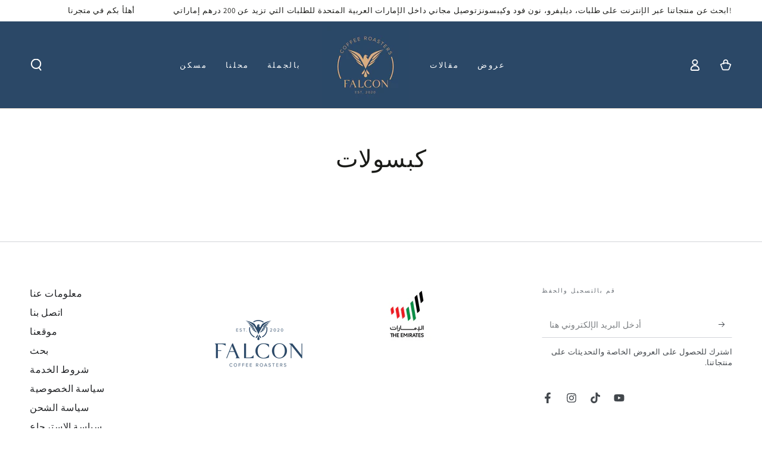

--- FILE ---
content_type: text/css
request_url: https://www.falconroasters.com/cdn/shop/t/61/assets/section-main-page.css?v=41904157342596011321728291525
body_size: -613
content:
.page-title{margin-top:0;margin-bottom:3rem}@media screen and (min-width:750px){.page-title{margin-bottom:4rem}}.page-placeholder-wrapper{display:flex;justify-content:center}.page-placeholder{width:52.5rem;height:52.5rem}

--- FILE ---
content_type: text/css
request_url: https://www.falconroasters.com/cdn/shop/t/61/assets/component-price.css?v=141660141987537579431728291524
body_size: -239
content:
.price{display:flex;font-size:1.4rem;font-weight:400;letter-spacing:0.1rem;color:var(--color-price)}.price.price--unavailable{visibility:hidden}.price--end{justify-content:flex-end}.price bdi{line-height:1;font-size:calc(var(--font-price-scale) * 1.8rem);font-family:var(--font-price-family)}.price .price__prefix{font-size:70%;margin-inline-start:0.3rem;margin-inline-end:0.3rem}.price .price__suffix{font-size:60%;line-height:calc(1 + 0.6 / var(--font-price-scale));margin-inline-start:0.1rem}.price price-money+price-money::before{content:'\2013';margin-inline-end:0.7rem}.price dl{margin:0;display:inline-flex;flex-direction:column}.price dd{margin-inline-start:0;margin-inline-end:0.7rem}.price .price__last:last-of-type{margin:0}@media screen and (min-width:750px){.price{margin-bottom:0}}.price--sold-out .price__availability,.price__regular{display:block}.price__sale,.price__availability,.price .price__badge-sale,.price .price__badge-sold-out,.price--on-sale .price__regular,.price--on-sale .price__availability,.price--no-compare .price__compare{display:none}.price--sold-out .price__badge-sold-out,.price--on-sale .price__badge-sale{display:inline-flex}.price--on-sale .price__sale{display:flex;flex-direction:row;flex-wrap:wrap;align-items:flex-end}.price--center{display:flex;justify-content:center}.price--on-sale .price-item--regular{text-decoration:none;position:relative;color:rgba(var(--color-foreground),0.7)}.price--on-sale .price-item--regular::before{content:'';position:absolute;left:0;top:50%;width:100%;border-bottom:0.1rem solid var(--color-sale-price);opacity:0.7;transform:rotate(-15deg)}.price--on-sale .price-item--regular bdi{font-weight:300;font-size:1.4rem}.price--on-sale .price-item--sale{color:var(--color-sale-price)}.unit-price{margin-top:0.6rem;color:rgba(var(--color-foreground),0.7);font-size:calc(var(--font-heading-scale) * 1.3rem)}.unit-price bdi{font-weight:400;font-family:var(--font-heading-family);font-size:calc(var(--font-heading-scale) * 1.3rem)}

--- FILE ---
content_type: text/css
request_url: https://www.falconroasters.com/cdn/shop/t/61/assets/component-list-payment.css?v=116134694856115624521728291523
body_size: -786
content:
.list-payment{display:flex;flex-wrap:wrap;justify-content:center;margin:-0.5rem 0;padding:0}@media screen and (min-width:750px){.list-payment{justify-content:flex-end;margin:-0.5rem}}.list-payment__item{align-items:center;display:flex;padding:0.5rem}

--- FILE ---
content_type: text/javascript
request_url: https://www.falconroasters.com/cdn/shop/t/61/assets/menu-dropdown.js?v=174625421924331307091728291882
body_size: -12
content:
class DropdownMenu extends HTMLElement{constructor(){super(),this.classes={hover:"is-hover",active:"is-active",animate:"show-from-bottom"},this.selectors={header:".shopify-section-header",background:".header-background",topMenuItem:".header__menu-item--top",menus:"dropdown-menu, mega-menu",wrapper:".list-menu",childAnimate:".list-menu-dropdown > .list-menu"},this.timeout,this.addEventListener("focusin",this.handleMouseover.bind(this)),this.addEventListener("mouseenter",this.handleMouseover.bind(this))}handleMouseover(){this.classList.contains(this.classes.active)||(this.bindEvent(),this.removeClasses(),this.addClasses(),this.resetBackground(),this.animateMenu())}handleMouseleave(){this.header&&(this.reset(),this.resetBackground(),this.header.classList.remove(this.classes.hover),this.wrapper.removeEventListener("mouseleave",this.onHeaderMouseLeaveEvent))}bindEvent(){this.onHeaderMouseLeaveEvent=this.onHeaderMouseLeaveEvent||this.handleMouseleave.bind(this),this.header=this.header||document.querySelector(this.selectors.header),this.wrapper=this.closest(this.selectors.wrapper),this.wrapper.addEventListener("mouseleave",this.onHeaderMouseLeaveEvent)}addClasses(){let e=0;this.querySelector(this.selectors.topMenuItem)&&!this.isHover()&&(e=150,(this.closest(".header--top-center")||this.closest(".header--top-left"))&&(e=200)),this.timeout=setTimeout((()=>{this.isHover()&&this.classList.add(this.classes.active)}),e),this.header.classList.add(this.classes.hover)}removeClasses(){this.header.querySelectorAll(this.selectors.menus).forEach((e=>{let s=!1;e.querySelectorAll("dropdown-menu").forEach((e=>{e!==this||(s=!0)})),s||e.reset()}))}isHover(){return this.header.classList.contains(this.classes.hover)}reset(){this.classList.remove(this.classes.active);const e=this.querySelector(this.selectors.childAnimate);e&&e.classList.remove(this.classes.animate),clearTimeout(this.timeout)}resetBackground(){this.header.querySelector(this.selectors.background).classList.remove(this.classes.active)}animateMenu(){const e=this.querySelector(this.selectors.childAnimate);e&&setTimeout((()=>{e.classList.add(this.classes.animate)}),150)}close(){this.handleMouseleave()}}customElements.define("dropdown-menu",DropdownMenu);class MegaMenu extends HTMLElement{constructor(){super(),this.classes={hover:"is-hover",active:"is-active",animate:"show-from-bottom"},this.selectors={header:".shopify-section-header",background:".header-background",dropdown:".list-menu-dropdown",menus:"dropdown-menu, mega-menu",wrapper:".list-menu",childAnimate:".mega-menu__item, .mega-menu__promo"},this.timeout=[],this.addEventListener("focusin",this.handleMouseover.bind(this)),this.addEventListener("mouseenter",this.handleMouseover.bind(this))}handleMouseover(){this.classList.contains(this.classes.active)||(this.bindEvent(),this.removeClasses(),this.addClasses(),this.showSublist())}handleMouseleave(){this.header&&(this.reset(),this.resetBackground(),this.header.classList.remove(this.classes.hover),this.wrapper.removeEventListener("mouseleave",this.onHeaderMouseLeaveEvent))}bindEvent(){this.onHeaderMouseLeaveEvent=this.onHeaderMouseLeaveEvent||this.handleMouseleave.bind(this),this.header=this.header||document.querySelector(this.selectors.header),this.wrapper=this.closest(this.selectors.wrapper),this.wrapper.addEventListener("mouseleave",this.onHeaderMouseLeaveEvent)}showSublist(){const e=this.querySelector(this.selectors.dropdown),s=this.header.querySelector(this.selectors.background);s.style.setProperty("--height",this.header.clientHeight+e.clientHeight+"px"),s.classList.add(this.classes.active)}addClasses(){this.classList.add(this.classes.active);const e=this.querySelectorAll(this.selectors.childAnimate),s=e.length>5?75:150;e.forEach(((e,t)=>{const i=setTimeout((()=>{e.classList.add(this.classes.animate)}),s*t+100);this.timeout.push(i)})),this.header.classList.add(this.classes.hover)}removeClasses(){this.header.querySelectorAll(this.selectors.menus).forEach((e=>{e.reset()}))}reset(){this.classList.remove(this.classes.active),this.querySelectorAll(this.selectors.childAnimate).forEach((e=>{e.classList.remove(this.classes.animate)})),this.timeout.forEach((e=>{clearTimeout(e)}))}resetBackground(){this.header.querySelector(this.selectors.background).classList.remove(this.classes.active)}close(){this.handleMouseleave()}}customElements.define("mega-menu",MegaMenu);


--- FILE ---
content_type: text/javascript
request_url: https://www.falconroasters.com/cdn/shop/t/61/assets/color-swatches.js?v=84518791883035425631728291866
body_size: 1440
content:
class ColorSwatch extends HTMLElement{constructor(){super(),this.cached={},this.variantId=this.dataset.variantId,this.container=this.closest(".card-wrapper"),this.variantId||theme.config.mqlSmall?(this.addEventListener("mouseenter",this.onHoverHandler.bind(this)),this.querySelector("a").addEventListener("click",(e=>e.preventDefault()))):this.addEventListener("mouseenter",this.onHoverHandler.bind(this))}onHoverHandler(){this.variantId?theme.config.mqlSmall?this.colorSwatchChange():this.colorSwatchFetch():this.colorSwatchChange()}colorSwatchChange(e){const t=this.container.querySelector(".card--image-animate.media img");(null!==t||e)&&(null!==t&&(t.src=this.dataset.src,t.srcset=this.dataset.srcset),this.container.querySelectorAll(".color-swatch").forEach((e=>{e.classList.remove("is-active")})),this.classList.add("is-active"),this.container.querySelector(".card--image-animate.media").style.display="block",this.container.querySelector(".card-media-video").style.display="none")}colorSwatchFetch(){const e=this.dataset.productHandle,t=this.dataset.collectionHandle;let i=`${window.routes.root_url}/products/${e}?variant=${this.variantId}&view=card`;t.length>0&&(i=`${window.routes.root_url}/collections/${t}/products/${e}?variant=${this.variantId}&view=card`),i=i.replace("//","/"),this.cached[i]?this.renderProductInfo(this.cached[i]):fetch(i).then((e=>e.text())).then((e=>{const t=(new DOMParser).parseFromString(e,"text/html");this.cached[i]=t,this.renderProductInfo(t)})).catch((e=>{console.error(e)}))}renderProductInfo(e){this.updateButtons(e),this.updateTitle(e),this.updatePrice(e),this.colorSwatchChange(!0)}updateTitle(e){const t=".card-information__text",i=this.container.querySelector(t),r=e.querySelector(t);r&&i&&(i.innerHTML=r.innerHTML+"<small>&ndash;&nbsp;"+this.getAttribute("title")+"</small>")}updatePrice(e){if(e.querySelector("color-swatch-radios"))return;const t=".price",i=this.container.querySelector(t),r=e.querySelector(t);r&&i&&(i.innerHTML=r.innerHTML)}updateButtons(e){const t=".card-information__button",i=this.container.querySelector(t),r=e.querySelector(t);r&&i&&(i.innerHTML=r.innerHTML),i.classList.remove("is-expanded"),r.classList.contains("is-expanded")&&i.classList.add("is-expanded")}}customElements.define("color-swatch",ColorSwatch);class ColorSwatchRadios extends HTMLElement{constructor(){super(),this.classes={soldOut:"price--sold-out",onSale:"price--on-sale",noCompare:"price--no-compare",hidden:"hidden",loading:"loading"},this.selectors={cardWrapper:".card-wrapper",priceWrapper:".price",price:".price__regular .price-item--regular",comparePrice:".price__sale .price-item--regular",salePrice:".price__sale .price-item--sale",unitWrapper:".unit-price",unitPrice:"[data-unit-price]",unitPriceBaseUnit:"[data-unit-base]"},this.miniCart=document.querySelector("mini-cart"),this.init(),this.addEventListener("change",this.onVariantChange);const e=this.querySelectorAll(".swatch:not(.disabled)");e.forEach((e=>e.addEventListener("mouseenter",this.onEnterHandler.bind(this)))),e.forEach((e=>e.addEventListener("mouseleave",this.onLeaveHandler.bind(this)))),this.querySelectorAll(".swatch:not(.disabled) input").forEach((e=>e.addEventListener("click",this.onClickHandler.bind(this))))}cacheElements(){this.container=this.closest(this.selectors.cardWrapper),this.cache={priceWrapper:this.container.querySelector(this.selectors.priceWrapper),price:this.container.querySelector(this.selectors.price),comparePrice:this.container.querySelector(this.selectors.comparePrice),salePrice:this.container.querySelector(this.selectors.salePrice),priceHTML:this.container.querySelector(this.selectors.priceWrapper).cloneNode(!0).innerHTML,priceClass:this.container.querySelector(this.selectors.priceWrapper).cloneNode(!0).getAttribute("class")}}onClickHandler(e){const t=e.currentTarget,i=t.parentNode,r=this.currentVariant.id;if(r){if(document.body.classList.contains("template-cart")||!window.shopSettings.cartDrawer)return void Shopify.postLink(window.routes.cart_add_url,{parameters:{id:r,quantity:1}});t.setAttribute("disabled",""),i.classList.add(this.classes.loading);const e=this.miniCart?this.miniCart.getSectionsToRender().map((e=>e.id)):[],a=JSON.stringify({id:r,quantity:1,sections:e,sections_url:window.location.pathname});fetch(`${window.routes.cart_add_url}`,{...fetchConfig("javascript"),body:a}).then((e=>e.json())).then((e=>{this.miniCart&&this.miniCart.renderContents(e)})).catch((e=>{console.error(e)})).finally((()=>{t.removeAttribute("disabled"),i.classList.remove(this.classes.loading)}))}}onEnterHandler(e){e.currentTarget.querySelector("input").checked=!0,this.dispatchEvent(new Event("change")),setTimeout((()=>{this.cacheElements(),this.updatePrice(),this.updateUnitPrice()}))}onLeaveHandler(){this.cache.priceWrapper.innerHTML=this.cache.priceHTML,this.cache.priceWrapper.setAttribute("class",this.cache.priceClass)}onVariantChange(){this.updateOptions(),this.updateMasterId()}init(){this.updateOptions(),this.updateMasterId(),this.setAvailability()}updatePrice(){const e=this.currentVariant;e&&(this.cache.priceWrapper.classList.remove(this.classes.soldOut),this.cache.priceWrapper.classList.remove(this.classes.onSale),this.cache.priceWrapper.classList.remove(this.classes.noCompare),0==e.available?this.cache.priceWrapper.classList.add(this.classes.soldOut):e.compare_at_price>e.price&&this.cache.priceWrapper.classList.add(this.classes.onSale),this.cache.price.innerHTML="<price-money><bdi>"+theme.Currency.formatMoney(e.price,window.shopSettings.moneyFormat)+"</bdi></price-money>",e.compare_at_price>e.price&&(this.cache.comparePrice.innerHTML="<price-money><bdi>"+theme.Currency.formatMoney(e.compare_at_price,window.shopSettings.moneyFormat)+"</bdi></price-money>",this.cache.salePrice.innerHTML="<price-money><bdi>"+theme.Currency.formatMoney(e.price,window.shopSettings.moneyFormat)+"</bdi></price-money>"))}updateUnitPrice(){const e=this.currentVariant;this.container.querySelector(this.selectors.unitWrapper)&&(e&&e.unit_price?(this.container.querySelector(this.selectors.unitPrice).innerHTML="<price-money><bdi>"+theme.Currency.formatMoney(e.unit_price,window.shopSettings.moneyFormat)+"</bdi></price-money>",this.container.querySelector(this.selectors.unitPriceBaseUnit).innerHTML=theme.Currency.getBaseUnit(e),this.container.querySelector(this.selectors.unitWrapper).classList.remove(this.classes.hidden)):this.container.querySelector(this.selectors.unitWrapper).classList.add(this.classes.hidden))}updateOptions(){const e=Array.from(this.querySelectorAll("fieldset"));this.options=e.map((e=>Array.from(e.querySelectorAll("input")).find((e=>e.checked)).value))}updateMasterId(){this.currentVariant=this.getVariantData()?.find((e=>!e.options.map(((e,t)=>this.options[t]===e)).includes(!1)))}getVariantData(){return this.variantData=this.variantData||JSON.parse(this.querySelector('[type="application/json"]').textContent),this.variantData}setAvailability(){if(!this.currentVariant)return;this.querySelectorAll(".variant-input-wrapper").forEach((e=>{this.disableVariantGroup(e)}));const e=this.currentVariant.options.map(((e,t)=>({value:e,index:`option${t+1}`}))),t=this.createAvailableOptionsTree(this.variantData,e,this.currentVariant);for(var[i,r]of Object.entries(t))this.manageOptionState(i,r)}enableVariantOption(e,t){const i=t.value.replace(/([ #;&,.+*~\':"!^$[\]()=>|\/@])/g,"\\$1"),r=e.querySelector('input[data-option-value="'+i+'"]');r&&(r.removeAttribute("disabled"),r.parentNode.classList.remove("disabled"),t.soldOut&&(r.setAttribute("disabled",""),r.parentNode.classList.add("disabled")))}disableVariantGroup(e){e.querySelectorAll("input").forEach((e=>{e.setAttribute("disabled",""),e.parentNode.classList.add("disabled")}))}manageOptionState(e,t){const i=this.querySelector('.variant-input-wrapper[data-option-index="'+e+'"]');t.forEach((e=>{this.enableVariantOption(i,e)}))}createAvailableOptionsTree(e,t){return e.reduce(((e,i)=>(Object.keys(e).forEach((r=>{if(null===i[r])return;let a=e[r].find((e=>e.value===i[r]));void 0===a&&(a={value:i[r],soldOut:!0},e[r].push(a));const s=t.find((({value:e,index:t})=>"option1"===t)),n=t.find((({value:e,index:t})=>"option2"===t));switch(r){case"option1":a.soldOut=(!a.soldOut||!i.available)&&a.soldOut;break;case"option2":s&&i.option1===s.value&&(a.soldOut=(!a.soldOut||!i.available)&&a.soldOut);case"option3":s&&i.option1===s.value&&n&&i.option2===n.value&&(a.soldOut=(!a.soldOut||!i.available)&&a.soldOut)}})),e)),{option1:[],option2:[],option3:[]})}}customElements.define("color-swatch-radios",ColorSwatchRadios);


--- FILE ---
content_type: text/javascript
request_url: https://www.falconroasters.com/cdn/shop/t/61/assets/cart.js?v=140409744073468672141728291865
body_size: 1056
content:
class CartRemoveButton extends HTMLElement{constructor(){super(),this.addEventListener("click",(e=>{e.preventDefault(),this.closest("cart-items").updateQuantity(this.dataset.index,0)}))}}customElements.define("cart-remove-button",CartRemoveButton);class CartItems extends HTMLElement{constructor(){super(),this.lineItemStatusElement=document.getElementById("shopping-cart-line-item-status"),this.cartErrors=document.getElementById("cart-errors"),this.currentItemCount=Array.from(this.querySelectorAll('[name="updates[]"]')).reduce(((e,t)=>e+parseInt(t.value)),0),this.debouncedOnChange=debounce((e=>{this.onChange(e)}),300),this.addEventListener("change",this.debouncedOnChange.bind(this))}onChange(e){null!==e.target&&this.updateQuantity(e.target.dataset.index,e.target.value,document.activeElement.getAttribute("name"))}getSectionsToRender(){let e=[{id:"mini-cart",section:document.getElementById("mini-cart")?.id,selector:".shopify-section"},{id:"main-cart-items",section:document.getElementById("main-cart-items")?.dataset.id,selector:".js-contents"},{id:"cart-icon-bubble",section:"cart-icon-bubble",selector:".shopify-section"},{id:"mobile-cart-icon-bubble",section:"mobile-cart-icon-bubble",selector:".shopify-section"},{id:"cart-live-region-text",section:"cart-live-region-text",selector:".shopify-section"},{id:"main-cart-footer",section:document.getElementById("main-cart-footer")?.dataset.id,selector:".js-contents"}];return document.querySelector("#main-cart-footer .free-shipping")&&e.push({id:"main-cart-footer",section:document.getElementById("main-cart-footer")?.dataset.id,selector:".free-shipping"}),e}updateQuantity(e,t,i){this.enableLoading(e);const n=this.getSectionsToRender().map((e=>e.section)),s=JSON.stringify({line:e,quantity:t,sections:n,sections_url:window.location.pathname});fetch(`${window.routes.cart_change_url}`,{...fetchConfig(),body:s}).then((e=>e.text())).then((t=>{const n=JSON.parse(t);this.classList.toggle("is-empty",0===n.item_count);const s=document.getElementById("main-cart-footer");s&&s.classList.toggle("is-empty",0===n.item_count),n.errors&&this.updateErrorLiveRegions(e,n.errors),this.getSectionsToRender().forEach((e=>{const t=document.getElementById(e.id);if(t){const i=t.querySelector(e.selector)||t;i&&n.sections[e.section]&&(i.innerHTML=this.getSectionInnerHTML(n.sections[e.section],e.selector))}})),this.updateQuantityLiveRegions(e,n.item_count);const r=document.getElementById(`CartItem-${e}`);r&&i&&r.querySelector(`[name="${i}"]`).focus(),this.disableLoading(),document.dispatchEvent(new CustomEvent("cart:updated",{detail:{cart:t}})),publish(PUB_SUB_EVENTS.cartUpdate,{source:"cart-items"})})).catch((()=>{this.querySelectorAll(".loading-overlay").forEach((e=>e.classList.add("hidden"))),this.disableLoading(),this.cartErrors&&(this.cartErrors.textContent=window.cartStrings.error)}))}updateErrorLiveRegions(e,t){const i=document.getElementById(`Line-item-error-${e}`)||document.getElementById(`CartDrawer-LineItemError-${e}`);i&&(i.querySelector(".cart-item__error-text").innerHTML=t),this.lineItemStatusElement.setAttribute("aria-hidden",!0);const n=document.getElementById("cart-live-region-text")||document.getElementById("CartDrawer-LiveRegionText");n.setAttribute("aria-hidden",!1),setTimeout((()=>{n.setAttribute("aria-hidden",!0)}),1e3)}updateQuantityLiveRegions(e,t){if(this.currentItemCount===t){const t=document.getElementById(`Line-item-error-${e}`);t&&(t.querySelector(".cart-item__error-text").innerHTML=window.cartStrings.quantityError.replace("[quantity]",document.getElementById(`Quantity-${e}`).value))}this.currentItemCount=t,this.lineItemStatusElement&&this.lineItemStatusElement.setAttribute("aria-hidden",!0);const i=document.getElementById("cart-live-region-text");i&&(i.setAttribute("aria-hidden",!1),setTimeout((()=>{i.setAttribute("aria-hidden",!0)}),1e3))}getSectionInnerHTML(e,t){return(new DOMParser).parseFromString(e,"text/html").querySelector(t)?.innerHTML}enableLoading(e){const t=document.getElementById("main-cart-items");t&&t.classList.add("cart__items--disabled");const i=this.querySelectorAll(".loading-overlay")[e-1];i&&i.classList.remove("hidden"),document.activeElement.blur(),this.lineItemStatusElement&&this.lineItemStatusElement.setAttribute("aria-hidden",!1)}disableLoading(){const e=document.getElementById("main-cart-items");e&&e.classList.remove("cart__items--disabled")}renderContents(e){this.getSectionsToRender().forEach((t=>{const i=document.getElementById(t.id);i&&(i.innerHTML=this.getSectionInnerHTML(e.sections[t.id],t.selector))}))}}customElements.define("cart-items",CartItems);class CartNote extends HTMLElement{constructor(){super(),this.addEventListener("change",debounce((e=>{const t=JSON.stringify({note:e.target.value});fetch(`${window.routes.cart_update_url}`,{...fetchConfig(),body:t})}),300))}}customElements.define("cart-note",CartNote);class DiscountCode extends HTMLElement{constructor(){super(),isStorageSupported("session")&&(this.setupDiscount(),this.addEventListener("change",(e=>{window.sessionStorage.setItem("discount",e.target.value)})))}setupDiscount(){const e=window.sessionStorage.getItem("discount");null!==e&&(this.querySelector('input[name="discount"]').value=e)}}customElements.define("discount-code",DiscountCode);class ShippingCalculator extends HTMLElement{constructor(){super(),this.setupCountries(),this.errors=this.querySelector("#ShippingCalculatorErrors"),this.success=this.querySelector("#ShippingCalculatorSuccess"),this.zip=this.querySelector("#ShippingCalculatorZip"),this.country=this.querySelector("#ShippingCalculatorCountry"),this.province=this.querySelector("#ShippingCalculatorProvince"),this.button=this.querySelector("button"),this.button.addEventListener("click",this.onSubmitHandler.bind(this))}setupCountries(){Shopify&&Shopify.CountryProvinceSelector&&new Shopify.CountryProvinceSelector("ShippingCalculatorCountry","ShippingCalculatorProvince",{hideElement:"ShippingCalculatorProvinceContainer"})}onSubmitHandler(e){e.preventDefault(),this.errors.classList.add("hidden"),this.success.classList.add("hidden"),this.zip.classList.remove("invalid"),this.country.classList.remove("invalid"),this.province.classList.remove("invalid"),this.button.classList.add("loading"),this.button.setAttribute("disabled",!0);const t=JSON.stringify({shipping_address:{zip:this.zip.value,country:this.country.value,province:this.province.value}});let i=`${window.routes.cart_url}/shipping_rates.json`;i=i.replace("//","/"),fetch(i,{...fetchConfig("javascript"),body:t}).then((e=>e.json())).then((e=>{if(e.shipping_rates)this.success.classList.remove("hidden"),this.success.innerHTML="",e.shipping_rates.forEach((e=>{const t=document.createElement("p");t.innerHTML=`${e.name}: ${e.price} ${Shopify.currency.active}`,this.success.appendChild(t)}));else{let t=[];Object.entries(e).forEach((([e,i])=>{t.push(`${e.charAt(0).toUpperCase()+e.slice(1)} ${i[0]}`)})),this.errors.classList.remove("hidden"),this.errors.querySelector(".errors").innerHTML=t.join("; ")}})).catch((e=>{console.error(e)})).finally((()=>{this.button.classList.remove("loading"),this.button.removeAttribute("disabled")}))}}customElements.define("shipping-calculator",ShippingCalculator);


--- FILE ---
content_type: text/javascript
request_url: https://www.falconroasters.com/cdn/shop/t/61/assets/cart-recommendations.js?v=66500167910384560001728291864
body_size: -647
content:
class CartRecommendations extends HTMLElement{constructor(){super()}connectedCallback(){new IntersectionObserver(this.handleIntersection.bind(this)).observe(this)}handleIntersection(e,t){e[0].isIntersecting&&(t.unobserve(this),fetch(this.dataset.url).then((e=>e.text())).then((e=>{const t=document.createElement("div");t.innerHTML=e;const n=t.querySelector("cart-recommendations");n&&n.innerHTML.trim().length&&(this.innerHTML=n.innerHTML)})).catch((e=>{console.error(e)})))}}customElements.define("cart-recommendations",CartRecommendations);


--- FILE ---
content_type: text/javascript
request_url: https://www.falconroasters.com/cdn/shop/t/61/assets/lazyimage.js?v=63461796288069822241728291880
body_size: -503
content:
class LazyImage extends HTMLImageElement{constructor(){super(),this.wrapper=this.closest(".media-wrapper"),null!==this.wrapper&&(this.handleLazy(),addEventListener("resize",this.handleLazy.bind(this),!0),new MutationObserver((e=>{e.forEach((e=>{(e.attributeName.includes("src")||e.attributeName.includes("srcset"))&&this.handleLazy()}))})).observe(this,{attributes:!0}))}handleLazy(){const e=window.matchMedia("(min-width: 750px)");e.matches&&this.classList.contains("medium-hide")||!e.matches&&this.classList.contains("small-hide")||this.complete||this.classList.contains("loaded")||(this.wrapper.classList.add("loading"),this.addEventListener("load",(()=>{const e=()=>{this.classList.add("loaded"),this.wrapper.classList.remove("loading")};window.requestIdleCallback?window.requestIdleCallback(e,{timeout:150}):setTimeout(e)}),!1))}}window.customElements.define("lazy-image",LazyImage,{extends:"img"});


--- FILE ---
content_type: text/javascript
request_url: https://www.falconroasters.com/cdn/shop/t/61/assets/pubsub.js?v=17267638607044080461728291894
body_size: -660
content:
const ON_CHANGE_DEBOUNCE_TIMER=300,PUB_SUB_EVENTS={cartUpdate:"cart-update",quantityUpdate:"quantity-update",variantChange:"variant-change",cartError:"cart-error"};let subscribers={};function subscribe(r,s){return void 0===subscribers[r]&&(subscribers[r]=[]),subscribers[r]=[...subscribers[r],s],function(){subscribers[r]=subscribers[r].filter((r=>r!==s))}}function publish(r,s){subscribers[r]&&subscribers[r].forEach((r=>{r(s)}))}


--- FILE ---
content_type: text/javascript
request_url: https://www.falconroasters.com/cdn/shop/t/61/assets/cookie-banner.js?v=111828824840176542331728291868
body_size: 22
content:
class CookieBanner extends HTMLElement{constructor(){super(),this.classes={activeClass:"is-active",closingClass:"is-closing"},this.banner=this.querySelector(".cookie-banner"),"true"===this.dataset.testMode?(this.init(),this.querySelectorAll(".button").forEach((e=>e.addEventListener("click",this.close.bind(this))))):window.Shopify.loadFeatures([{name:"consent-tracking-api",version:"0.1"}],(e=>{if(e)throw e;this.beforeInit()}))}connectedCallback(){Shopify.designMode&&(this.onShopifySectionLoad=this.onSectionLoad.bind(this),this.onShopifySectionSelect=this.onSectionSelect.bind(this),this.onShopifySectionDeselect=this.onSectionDeselect.bind(this),document.addEventListener("shopify:section:load",this.onShopifySectionLoad),document.addEventListener("shopify:section:select",this.onShopifySectionSelect),document.addEventListener("shopify:section:deselect",this.onShopifySectionDeselect))}disconnectedCallback(){Shopify.designMode&&(document.removeEventListener("shopify:section:load",this.onShopifySectionLoad),document.removeEventListener("shopify:section:select",this.onShopifySectionSelect),document.removeEventListener("shopify:section:deselect",this.onShopifySectionDeselect))}onSectionLoad(e){filterShopifyEvent(e,this,(()=>this.open.bind(this)))}onSectionSelect(e){filterShopifyEvent(e,this,this.open.bind(this))}onSectionDeselect(e){filterShopifyEvent(e,this,this.close.bind(this))}beforeInit(){const e=window.Shopify.customerPrivacy.userCanBeTracked(),t=window.Shopify.customerPrivacy.getTrackingConsent();window.location.pathname.match(/^(\/[a-z]{2}(-[A-Z]{2})?)?\/cart$/)||e||"no_interaction"!==t||(this.init(),this.querySelectorAll(".button").forEach((e=>e.addEventListener("click",this.onButtonClick.bind(this)))))}init(){Shopify&&Shopify.designMode||setTimeout(function(){this.open()}.bind(this),1e3*parseInt(this.dataset.delay))}open(){this.banner.classList.add(this.classes.activeClass)}close(){this.banner.classList.add(this.classes.closingClass),setTimeout((()=>{this.banner.classList.remove(this.classes.activeClass),this.banner.classList.remove(this.classes.closingClass)}),500)}onButtonClick(e){e.preventDefault(),this.close(),"accept"===e.target.name?(window.Shopify.customerPrivacy.setTrackingConsent(!0,this.noop),document.addEventListener("trackingConsentAccepted",(()=>{console.log("trackingConsentAccepted event fired")}))):window.Shopify.customerPrivacy.setTrackingConsent(!1,this.noop)}noop(){}}customElements.define("cookie-banner",CookieBanner);


--- FILE ---
content_type: text/javascript
request_url: https://www.falconroasters.com/cdn/shop/t/61/assets/quick-view.js?v=151220877762167390591728291895
body_size: -307
content:
class QuickViewDrawer extends MenuDrawer{constructor(){super(),this.setClasses({open:"quick-view--open",opening:"quick-view--opening",closing:"quick-view--closing"}),this.addEventListener("close",(()=>{const e=this.querySelector(".quick-view__content");e.innerHTML="",e.classList.remove("hide-cover"),document.dispatchEvent(new CustomEvent("quickview:close"))}))}}customElements.define("quick-view-drawer",QuickViewDrawer);class QuickViewButton extends MenuDrawer{constructor(){super(),this.addEventListener("click",(()=>{const e=this.closest(".card-wrapper").querySelector("quick-view-drawer");e?(e.querySelector("summary").click(),document.dispatchEvent(new CustomEvent("quickview:open",{detail:{productUrl:this.dataset.productUrl}}))):this.dataset.productUrl&&(window.location.href=this.dataset.productUrl)}))}}customElements.define("quick-view-button",QuickViewButton);class QuickView extends HTMLElement{constructor(){super()}connectedCallback(){new IntersectionObserver(this.handleIntersection.bind(this)).observe(this)}handleIntersection(e,t){if(!e[0].isIntersecting)return;const i=".quick-view__content",n=this.querySelector(i),r=this.dataset.productUrl.split("?")[0];fetch(`${r}?view=modal`).then((e=>e.text())).then((e=>{setTimeout((()=>{const t=(new DOMParser).parseFromString(e,"text/html").querySelector(i);this.setInnerHTML(n,t.innerHTML),window.Shopify&&Shopify.PaymentButton&&Shopify.PaymentButton.init()}),200),setTimeout((()=>{n.classList.add("hide-cover"),document.dispatchEvent(new CustomEvent("quickview:loaded",{detail:{productUrl:this.dataset.productUrl}}))}),500)})).catch((e=>{console.error(e)}))}setInnerHTML(e,t){e.innerHTML=t,e.querySelectorAll("script").forEach((e=>{const t=document.createElement("script");Array.from(e.attributes).forEach((e=>{t.setAttribute(e.name,e.value)})),t.appendChild(document.createTextNode(e.innerHTML)),e.parentNode.replaceChild(t,e)}))}}customElements.define("quick-view",QuickView);


--- FILE ---
content_type: application/x-javascript
request_url: https://app.sealsubscriptions.com/shopify/public/status/shop/falcon-coffee-roasters.myshopify.com.js?1764495477
body_size: -121
content:
var sealsubscriptions_settings_updated='1763854777';

--- FILE ---
content_type: text/javascript
request_url: https://www.falconroasters.com/cdn/shop/t/61/assets/mobile-dock.js?v=129598895520391111011728291884
body_size: 71
content:
class MobileDock extends HTMLElement{constructor(){super()}connectedCallback(){const e=document.querySelector(".shopify-section-header");this.isAction=!1,this.scrollY=e?parseInt(e.getBoundingClientRect().bottom):0,Shopify&&Shopify.designMode&&(this.scrollY=0),this.querySelectorAll(".dock__item[data-action]").forEach((e=>{e.addEventListener("click",this.onButtonClick.bind(this))})),document.addEventListener("menudrawer:close",this.hideStickyHeader.bind(this)),document.addEventListener("searchmodal:close",this.hideStickyHeader.bind(this)),this.onScrollHandler=this.onScroll.bind(this),window.addEventListener("scroll",this.onScrollHandler,!1),this.onScrollHandler(),document.documentElement.style.setProperty("--mobile-dock-height",`${this.offsetHeight}px`),document.addEventListener("matchSmall",(()=>{document.documentElement.style.setProperty("--mobile-dock-height",`${this.offsetHeight}px`)}))}disconnectedCallback(){window.removeEventListener("scroll",this.onScrollHandler)}onScroll(){(window.pageYOffset||document.documentElement.scrollTop)>=this.scrollY?this.classList.add("is-active"):this.classList.remove("is-active")}onButtonClick(e){e.preventDefault();const t=e.currentTarget,o=this.waitStickyHeader();switch(t.dataset.action){case"cart":this.isAction=!0;const e=document.querySelector("mini-cart");e?setTimeout((()=>{e.open(),document.activeElement.blur()}),o):window.location.href=window.routes.cart_url;break;case"menu":this.isAction=!0;const t=document.querySelector("header-drawer");t&&setTimeout((()=>{t.openMenuDrawer()}),o);break;case"search":this.isAction=!0;const n=document.querySelectorAll("search-modal");n.length>0?n.forEach((e=>{"none"!==window.getComputedStyle(e).display&&setTimeout((()=>{e.open(),e.querySelector('input:not([type="hidden"])').focus()}),o)})):window.location.href=window.routes.search_url}}hideStickyHeader(){const e=document.querySelector("sticky-header");null!==e&&theme.config.mqlSmall&&this.isAction&&e.sticky()&&setTimeout((()=>{e.hide(),this.isAction=!1}),500)}waitStickyHeader(){const e=document.querySelector("sticky-header");if(null!==e)return e.sticky()||this.isElementVisible(e)?0:(e.hide(),setTimeout((()=>e.reveal())),250)}isElementVisible(e){const t=e.getBoundingClientRect(),o=window.innerWidth||document.documentElement.clientWidth,n=window.innerHeight||document.documentElement.clientHeight,i=function(e,t){return document.elementFromPoint(e,t)};return!(t.right<0||t.bottom<0||t.left>o||t.top>n)&&(e.contains(i(t.left,t.top))||e.contains(i(t.right,t.top))||e.contains(i(t.right,t.bottom))||e.contains(i(t.left,t.bottom))||e.parentNode.contains(i(t.left,t.top))||e.parentNode.contains(i(t.right,t.top))||e.parentNode.contains(i(t.right,t.bottom))||e.parentNode.contains(i(t.left,t.bottom)))}}customElements.define("mobile-dock",MobileDock);


--- FILE ---
content_type: text/javascript
request_url: https://www.falconroasters.com/cdn/shop/t/61/assets/cart-drawer.js?v=171381725349409394141728291862
body_size: -235
content:
class MiniCart extends HTMLElement{constructor(){super()}connectedCallback(){this.header=document.querySelector("sticky-header"),this.drawer=document.querySelector("cart-drawer"),new IntersectionObserver(this.handleIntersection.bind(this)).observe(this)}handleIntersection(e,t){e[0].isIntersecting&&(t.unobserve(this),fetch(this.dataset.url).then((e=>e.text())).then((e=>{document.getElementById("mini-cart").innerHTML=this.getSectionInnerHTML(e,".shopify-section"),document.dispatchEvent(new CustomEvent("cartdrawer:opened"))})).catch((e=>{console.error(e)})))}open(){this.drawer.querySelector("details").hasAttribute("open")||this.drawer.openMenuDrawer()}renderContents(e){this.productId=e.id,this.getSectionsToRender().forEach((t=>{document.getElementById(t.id)&&(document.getElementById(t.id).innerHTML=this.getSectionInnerHTML(e.sections[t.id],t.selector))})),this.open()}getSectionsToRender(){return[{id:"mini-cart",section:"mini-cart",selector:".shopify-section"},{id:"cart-icon-bubble",section:"cart-icon-bubble",selector:".shopify-section"},{id:"mobile-cart-icon-bubble",section:"mobile-cart-icon-bubble",selector:".shopify-section"}]}getSectionInnerHTML(e,t=".shopify-section"){return(new DOMParser).parseFromString(e,"text/html").querySelector(t).innerHTML}}customElements.define("mini-cart",MiniCart);


--- FILE ---
content_type: text/javascript
request_url: https://www.falconroasters.com/cdn/shop/t/61/assets/announcement-bar.js?v=41524044506339792591728291860
body_size: 145
content:
class AnnouncementBar extends HTMLElement{constructor(){super(),this.config={autorotate:"true"===this.dataset.autorotate,autorotateSpeed:1e3*parseInt(this.dataset.autorotateSpeed),moveTime:parseFloat(this.dataset.speed),space:100},theme.config.mqlSmall?this.initOnMobile():this.initOnDesktop(),document.addEventListener("matchSmall",(()=>{this.unload(),this.initOnMobile()})),document.addEventListener("unmatchSmall",(()=>{this.unload(),this.initOnDesktop()}))}initOnDesktop(){switch(this.dataset.layout){case"carousel":this.initCarousel();break;case"marquee":this.initMarquee();break;default:this.initMarqueeOptimized()}}initOnMobile(){switch(this.dataset.mobileLayout){case"carousel":this.initCarousel();break;case"marquee":this.initMarquee()}}unload(){this.flickity&&"function"==typeof this.flickity.destroy&&(this.flickity.destroy(),this.removeNextPrevListeners()),this.classList.contains("marquee")&&(this.classList.remove("marquee"),this.querySelectorAll(".announcement-slider[aria-hidden]").forEach((e=>{e.remove()}))),this.observer&&"function"==typeof this.observer.unobserve&&this.observer.unobserve(this)}initCarousel(){if(1==this.dataset.blockCount)return;const e=this.querySelector(".announcement-slider");setTimeout((()=>{this.flickity=new Flickity(e,{accessibility:!1,rightToLeft:theme.config.rtl,prevNextButtons:!1,pageDots:!1,wrapAround:!0,setGallerySize:!1,autoPlay:!!this.config.autorotate&&this.config.autorotateSpeed})})),this.prevButton=this.querySelector('button[name="previous"]'),this.nextButton=this.querySelector('button[name="next"]'),this.onNextPrevClick=this.handleNextPrevClick.bind(this),this.prevButton&&this.prevButton.addEventListener("click",this.onNextPrevClick),this.nextButton&&this.nextButton.addEventListener("click",this.onNextPrevClick)}removeNextPrevListeners(){this.prevButton&&this.prevButton.removeEventListener("click",this.onNextPrevClick),this.nextButton&&this.nextButton.removeEventListener("click",this.onNextPrevClick)}handleNextPrevClick(e){e.preventDefault();const t=e.currentTarget;"next"===t.name?this.flickity&&this.flickity.next():"previous"===t.name&&this.flickity&&this.flickity.previous()}initMarqueeOptimized(){setTimeout((()=>{this.marqueeAnimation()})),this.observer=new IntersectionObserver(((e,t)=>{e.forEach((e=>{e.isIntersecting?this.isAnimated&&this.classList.remove("marquee--paused"):this.isAnimated&&this.classList.add("marquee--paused")}))}),{rootMargin:"0px 0px 50px 0px"}),this.observer.observe(this),window.addEventListener("resize",this.marqueeAnimation.bind(this))}marqueeAnimation(){const e=this.querySelector(".announcement-slider");if(e.scrollWidth>this.clientWidth){if(!this.isAnimated){for(let t=0;t<2;t++){const t=e.cloneNode(!0);t.setAttribute("aria-hidden",!0),this.appendChild(t)}this.classList.add("marquee"),this.style.setProperty("--duration",e.scrollWidth/this.config.space*this.config.moveTime+"s"),this.isAnimated=!0}}else if(this.isAnimated){for(let e=0;e<2;e++)this.removeChild(this.lastElementChild);this.classList.remove("marquee"),this.isAnimated=!1}}initMarquee(){setTimeout((()=>{const e=this.querySelector(".announcement-slider");for(let t=0;t<10;t++){const t=e.cloneNode(!0);t.setAttribute("aria-hidden",!0),this.appendChild(t)}this.classList.add("marquee"),this.style.setProperty("--duration",e.clientWidth/this.config.space*this.config.moveTime+"s")})),this.observer=new IntersectionObserver(((e,t)=>{e.forEach((e=>{e.isIntersecting?this.classList.remove("marquee--paused"):this.classList.add("marquee--paused")}))}),{rootMargin:"0px 0px 50px 0px"}),this.observer.observe(this)}}customElements.define("announcement-bar",AnnouncementBar);
